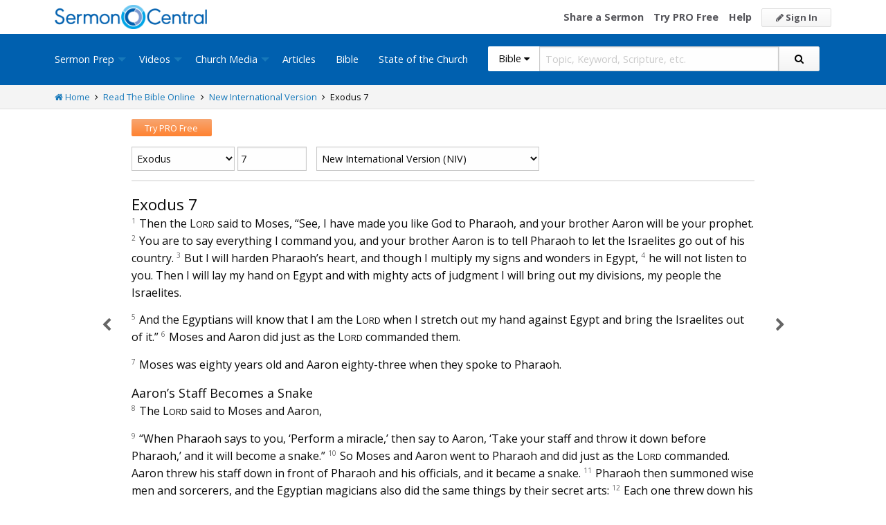

--- FILE ---
content_type: text/html; charset=utf-8
request_url: https://sermoncentral.com/bible/new-international-version-niv/exodus-chapter-7?passage=Exodus+7
body_size: 24537
content:


<!DOCTYPE html>
<html lang="en">
<head>
    <meta charset="utf-8" />

    <title>Exodus 7 niv - Read the New International Version Online - Free NIV Bible - SermonCentral.com</title>
        <meta name="description" content="Then the LORD said to Moses, &#x201C;See, I have made you like God to Pharaoh, and your brother Aaron will be your prophet. You are to say everythi ..." />



        <link name="canonical" rel="canonical" href="https://sermoncentral.com/bible/new-international-version-niv/exodus-chapter-7?passage=Exodus&#x2B;7" />

    <meta name="classification" content="Christian, sermon, sermons, ministry, Sermon Central, pastor, sermon illustration, minister, priest" />
    <meta name="viewport" content="width=device-width">

    <link rel="apple-touch-icon" sizes="180x180" href="/apple-touch-icon.png?v=A07WQv4aB6">
    <link rel="icon" type="image/png" sizes="32x32" href="/favicon-32x32.png?v=A07WQv4aB6">
    <link rel="icon" type="image/png" sizes="16x16" href="/favicon-16x16.png?v=A07WQv4aB6">
    <link rel="manifest" href="/manifest.json?v=A07WQv4aB6">
    <link rel="mask-icon" href="/safari-pinned-tab.svg?v=A07WQv4aB6" color="#00a5e7">
    <link rel="shortcut icon" href="/favicon.ico?v=A07WQv4aB6">
    <meta name="apple-mobile-web-app-title" content="SermonCentral">
    <meta name="application-name" content="SermonCentral">
    <meta name="msapplication-TileColor" content="#00a5e7">
    <meta name="theme-color" content="#00a5e7">

    <meta name="google-site-verification" content="38MosHIsaTP66HoXmeVSASY_Vja9rfXfRyUd21OvZbw" />

<!-- Google Tag Manager -->
<script>
(function(w,d,s,l,i){w[l]=w[l]||[];w[l].push({'gtm.start':
new Date().getTime(),event:'gtm.js'});var f=d.getElementsByTagName(s)[0],
j=d.createElement(s),dl=l!='dataLayer'?'&l='+l:'';j.async=true;j.src=
'https://www.googletagmanager.com/gtm.js?id='+i+dl;f.parentNode.insertBefore(j,f);
})(window,document,'script','dataLayer','GTM-MBT8HH');</script>
<!-- End Google Tag Manager -->


<!-- Global site tag (gtag.js) - Google Analytics -->
<script async src="https://www.googletagmanager.com/gtag/js?id=UA-293620-9"></script>
<script>

    window.dataLayer = window.dataLayer || [];
    function gtag() { dataLayer.push(arguments); }
    gtag('js', new Date());










    gtag('config', 'UA-293620-9', {
        'user_id': '',
        'custom_map': {
            'dimension5': 'admin',
            'dimension6': 'pro',
            'dimension7': 'contributor',
            'dimension8': 'signedin',
            'dimension11': 'propremium',
            'dimension12': 'activecontributor',
            'dimension14': 'proplus',
            'dimension15': 'probasic',
        }
    });

    gtag('event', 'foo', {
        'admin': false,
        'pro': false,
        'contributor': false,
        'signedin': false,
        'propremium': false,
        'activecontributor': false,
        'proplus': false,
        'probasic': false
    });

</script>
    <script type="application/ld+json">
        {
        "@context":"http://schema.org",
        "@type":"WebPage",
        "author":{"@id":"#identity"},
        "copyrightHolder":{"@id":"#identity"},
        "creator":{"@id":"#creator"},
        "description":"Discover free sermon help to preach biblical messages for your church. And now, get even better preaching tools with your free 14 day trial of SermonCentral PRO.",
        "headline":"Popular Sermon Ideas & Illustrations for Biblical Preaching.",
        "image":
        {
        "@type":"ImageObject",
        "url":"https://sermoncentral.com/images/logos/sermoncentral-logo-primary.png"
        },
        "inLanguage":"en-us",
        "mainEntityOfPage":"https://sermoncentral.com/",
        "name":"SermonCentral",
        "publisher":
        {
        "@id":"#creator"
        },
        "url":"https://sermoncentral.com/",
        "sameAs": [
        "https://www.facebook.com/SermonCentral/","https://twitter.com/SermonCentral","https://www.youtube.com/channel/UCOdJXPytgM-r0wAz_iEWzZQ"
        ]
        }
    </script>
    <script type="application/ld+json">
        {
        "@context": "http://schema.org",
        "@type": "WebSite",
        "name": "SermonCentral",
        "url": "https://sermoncentral.com",
        "potentialAction": {
        "@type": "SearchAction",
        "target": "https://sermoncentral.com/sermons/sermons-about-{search_term_string}",
        "query-input": "required name=search_term_string"
        }
        }
    </script>
    <script type="application/ld+json">
        {
        "@context":"http://schema.org",
        "@id":"#creator",
        "@type":"Organization",
        "email": "support@sermoncentral.com",
        "url": "https://sermoncentral.com",
        "logo": "https://sermoncentral.com/images/logos/sermoncentral-logo-primary.png",
        "sameAs": [
        "https://www.facebook.com/SermonCentral/","https://twitter.com/SermonCentral","https://www.youtube.com/channel/UCOdJXPytgM-r0wAz_iEWzZQ"
        ],
        "contactPoint": [{
        "@type": "ContactPoint",
        "telephone": "+1-866-899-4426",
        "contactType": "customer service"
        }]
        }
    </script>

    
    
    <meta property="og:title" content="Exodus 7 niv - Read the New International Version Online - Free NIV Bible" />
    <meta property="og:type" content="website" />
    <meta property="og:image" content="https://sermoncentral.com/images/logos/sermoncentral-logo-primary.png" />
    <meta property="og:url" content="https://sermoncentral.com/bible/new-international-version-niv/exodus-chapter-7?passage=Exodus&#x2B;7" />
    <meta property="og:site_name" content="Sermon Central" />
    <meta property="og:description" content="Then the LORD said to Moses, &#x201C;See, I have made you like God to Pharaoh, and your brother Aaron will be your prophet. You are to say everythi ..." />

    <meta name="twitter:card" content="summary" />
    <meta name="twitter:site" content="@SermonCentral" />
    <meta name="twitter:url" content="https://sermoncentral.com/bible/new-international-version-niv/exodus-chapter-7?passage=Exodus&#x2B;7" />
    <meta name="twitter:title" content="Exodus 7 niv - Read the New International Version Online - Free NIV Bible" />
    <meta name="twitter:description" content="Shared by Then the LORD said to Moses, &#x201C;See, I have made you like God to Pharaoh, and your brother Aaron will be your prophet. You are to say everythi ..." />



    <link href="https://fonts.googleapis.com/css?family=Open+Sans:400,300,300italic,400italic,600,600italic,700,700italic,800,800italic" rel="stylesheet" />
    <link href="https://fonts.googleapis.com/css2?family=Poppins:wght@700&display=swap" rel="stylesheet">

    
    
        <link href="//maxcdn.bootstrapcdn.com/font-awesome/4.4.0/css/font-awesome.min.css" rel="stylesheet" />
<meta name="x-stylesheet-fallback-test" content="" class="fa" /><script>!function(a,b,c,d){var e,f=document,g=f.getElementsByTagName("SCRIPT"),h=g[g.length-1].previousElementSibling,i=f.defaultView&&f.defaultView.getComputedStyle?f.defaultView.getComputedStyle(h):h.currentStyle;if(i&&i[a]!==b)for(e=0;e<c.length;e++)f.write('<link href="'+c[e]+'" '+d+"/>")}("display","inline-block",["/lib/fontawesome/css/font-awesome.min.css"], "rel=\u0022stylesheet\u0022 ");</script>
        <link href="/css/dist/site.min.css?v=LRuM8A_9ATghPqCyAePD8iJO-gr_3JJsAtY7_S5waWg" rel="stylesheet" />
    

    
    
    <style>
        .content {
            max-width: 900px;
            margin: 0 auto;
            position: relative;
        }

        .content h1 {
            color: #0a0a0a;
            font-weight: inherit;
        }

        .content h2 {
            color: #0a0a0a;
            font-size: 18px;
            margin-bottom: 0;
            margin-top: 1rem;
        }

        .content h3 {
            color: #0a0a0a;
            font-size: 18px;
        }

        .content h4 {
            color: #0a0a0a;
            font-size: 16px;
        }

        h2 small, h3 small {
            color: #0a0a0a;
        }
        
        .scripture-range {
            display: inline;
        }

        .previous-chapter {
            text-align: justify;
            position: absolute;
            color: #656565;
            font-size: 20px;
            font-weight: 300;
            left: 0;
            margin-left: -7%;
            width: 6%;
            top: 65px;
            bottom: 105px;
        }

        .next-chapter {
            text-align: left;
            position: absolute;
            color: #656565;
            font-size: 20px;
            font-weight: 300;
            left: 101%;
            width: 6%;
            top: 65px;
            bottom: 105px;
        }

        .previous-chapter i {
            position: sticky;
            top: 50%;
            margin-left: 0;
            padding: 100px 20px;
        }

        .next-chapter i {
            position: sticky;
            top: 50%;
            margin-left: 2%;
            margin-top: 3px;
            padding: 100px 20px;
        }

        .previous-chapter:hover,
        .next-chapter:hover {
            background-color: #F9F9F9;
        }

        .page-controls {
            float: right;
        }

        .page-controls a {
            color: #888888;
            font-size: 20px;
            display: inline-block;
            padding: 0 5px;
            line-height: 35px;
        }

        a.view-chapter {
            text-transform: uppercase;
            font-size: 12px;
            color: #888;
            margin-left: 10px;
        }

        .bible-content {
            font-size: 16px;
        }

        .bible-content .verse-number {
            font-size: 10px;
            vertical-align: top;
            color: #676767;
            width: 20px;
            margin-right: 5px;
        }

        .bible-content .footnote-reference {
            font-size: 10px;
            vertical-align: top;
            color: #656565;
            font-weight: bold;
        }

        .bible-content footnote {
            display: none;
        }

        .bible-content red-letter {
            color: red;
        }

        .bible-content poetry {
            display: block;
            padding: 0 0 0 3rem;
        }

        .bible-content .verse-title {
            display: block;
            color: #0a0a0a;
            font-size: 18px;
            margin-top: 1rem;
        }

        .bible-content .verse-text.contains-poetry {
        }

        .bible-content .verse-text.contains-poetry poetry {
            padding-top: .5rem;
            padding-bottom: .5rem;
        }

        .bible-content .verse-text.contains-poetry poetry .verse-number {
            margin-left: -40px;
            margin-right: 30px;
        }

        .footnote-container {
        }

        .footnote-container .footnote {
            margin: 0;
            font-size: 12px;
        }

        .footnote-container .footnote strong {
            width: 25px;
            display: inline-block;
        }

        .copyright {
            padding: 1rem;
            font-size: 12px;
        }

        @media (max-width:768px) {

            #bookSwitcher {
                width: 60%;
            }

            #chapterAndVerseSwitcher {
                width: 38%;
            }

            #translationSwitcher {
                width: 100%;
            }

            .previous-chapter {
                display: none;
            }

            .next-chapter {
                display: none;
            }
        }

        @media(min-width: 798px) AND (max-width: 1023px) {
            .content {
                width: 85%;
            }

            .previous-chapter i {
                position: absolute;
            }

            .next-chapter i {
                position: absolute;
            }
        }

    </style>



<!-- Begin Element: DFP Ads Script Reference -->
<script>
    window.googletag = window.googletag || {
        cmd: []
    };
</script>
<script async="" src="https://securepubads.g.doubleclick.net/tag/js/gpt.js" crossorigin="anonymous"></script>
<script src="https://cdn.jsdelivr.net/gh/OutreachInc/web-adstacks@v1.17/sermon-central/dist/gam-head-simple.min.js"></script>
<meta name="facebook-domain-verification" content="2k357vm8es8djncoq1pcn8smke8mo5">
<!-- Start VWO Async SmartCode -->
<link rel="preconnect" href="https://dev.visualwebsiteoptimizer.com">
<script type="text/javascript" id="vwoCode">
    window._vwo_code || (function() {
        var account_id = 927190,
            version = 2.1,
            settings_tolerance = 2000,
            hide_element = 'body',
            hide_element_style = 'opacity:0 !important;filter:alpha(opacity=0) !important;background:none !important;transition:none !important;',
            /* DO NOT EDIT BELOW THIS LINE */
            f = false,
            w = window,
            d = document,
            v = d.querySelector('#vwoCode'),
            cK = '_vwo_' + account_id + '_settings',
            cc = {};
        try {
            var c = JSON.parse(localStorage.getItem('_vwo_' + account_id + '_config'));
            cc = c && typeof c === 'object' ? c : {}
        } catch (e) {}
        var stT = cc.stT === 'session' ? w.sessionStorage : w.localStorage;
        code = {
            use_existing_jquery: function() {
                return typeof use_existing_jquery !== 'undefined' ? use_existing_jquery : undefined
            },
            library_tolerance: function() {
                return typeof library_tolerance !== 'undefined' ? library_tolerance : undefined
            },
            settings_tolerance: function() {
                return cc.sT || settings_tolerance
            },
            hide_element_style: function() {
                return '{' + (cc.hES || hide_element_style) + '}'
            },
            hide_element: function() {
                if (performance.getEntriesByName('first-contentful-paint')[0]) {
                    return ''
                }
                return typeof cc.hE === 'string' ? cc.hE : hide_element
            },
            getVersion: function() {
                return version
            },
            finish: function(e) {
                if (!f) {
                    f = true;
                    var t = d.getElementById('_vis_opt_path_hides');
                    if (t) t.parentNode.removeChild(t);
                    if (e)(new Image).src = 'https://dev.visualwebsiteoptimizer.com/ee.gif?a=' + account_id + e
                }
            },
            finished: function() {
                return f
            },
            addScript: function(e) {
                var t = d.createElement('script');
                t.type = 'text/javascript';
                if (e.src) {
                    t.src = e.src
                } else {
                    t.text = e.text
                }
                d.getElementsByTagName('head')[0].appendChild(t)
            },
            load: function(e, t) {
                var i = this.getSettings(),
                    n = d.createElement('script'),
                    r = this;
                t = t || {};
                if (i) {
                    n.textContent = i;
                    d.getElementsByTagName('head')[0].appendChild(n);
                    if (!w.VWO || VWO.caE) {
                        stT.removeItem(cK);
                        r.load(e)
                    }
                } else {
                    var o = new XMLHttpRequest;
                    o.open('GET', e, true);
                    o.withCredentials = !t.dSC;
                    o.responseType = t.responseType || 'text';
                    o.onload = function() {
                        if (t.onloadCb) {
                            return t.onloadCb(o, e)
                        }
                        if (o.status === 200 || o.status === 304) {
                            _vwo_code.addScript({
                                text: o.responseText
                            })
                        } else {
                            _vwo_code.finish('&e=loading_failure:' + e)
                        }
                    };
                    o.onerror = function() {
                        if (t.onerrorCb) {
                            return t.onerrorCb(e)
                        }
                        _vwo_code.finish('&e=loading_failure:' + e)
                    };
                    o.send()
                }
            },
            getSettings: function() {
                try {
                    var e = stT.getItem(cK);
                    if (!e) {
                        return
                    }
                    e = JSON.parse(e);
                    if (Date.now() > e.e) {
                        stT.removeItem(cK);
                        return
                    }
                    return e.s
                } catch (e) {
                    return
                }
            },
            init: function() {
                if (d.URL.indexOf('__vwo_disable__') > -1) return;
                var e = this.settings_tolerance();
                w._vwo_settings_timer = setTimeout(function() {
                    _vwo_code.finish();
                    stT.removeItem(cK)
                }, e);
                var t;
                if (this.hide_element() !== 'body') {
                    t = d.createElement('style');
                    var i = this.hide_element(),
                        n = i ? i + this.hide_element_style() : '',
                        r = d.getElementsByTagName('head')[0];
                    t.setAttribute('id', '_vis_opt_path_hides');
                    v && t.setAttribute('nonce', v.nonce);
                    t.setAttribute('type', 'text/css');
                    if (t.styleSheet) t.styleSheet.cssText = n;
                    else t.appendChild(d.createTextNode(n));
                    r.appendChild(t)
                } else {
                    t = d.getElementsByTagName('head')[0];
                    var n = d.createElement('div');
                    n.style.cssText = 'z-index: 2147483647 !important;position: fixed !important;left: 0 !important;top: 0 !important;width: 100% !important;height: 100% !important;background: white !important;';
                    n.setAttribute('id', '_vis_opt_path_hides');
                    n.classList.add('_vis_hide_layer');
                    t.parentNode.insertBefore(n, t.nextSibling)
                }
                var o = 'https://dev.visualwebsiteoptimizer.com/j.php?a=' + account_id + '&u=' + encodeURIComponent(d.URL) + '&vn=' + version;
                if (w.location.search.indexOf('_vwo_xhr') !== -1) {
                    this.addScript({
                        src: o
                    })
                } else {
                    this.load(o + '&x=true')
                }
            }
        };
        w._vwo_code = code;
        code.init();
    })();
</script>
<!-- End VWO Async SmartCode -->

    <script>
        window.VWO = window.VWO || [];
        VWO.event = VWO.event || function() {
            VWO.push(["event"].concat([].slice.call(arguments)))
        };
        VWO.event("activateVwoTest", {
            "vwoActivate": true
        });
    </script>


<!-- End Element: DFP Ads Script Reference -->    
    
        <script src="//cdnjs.cloudflare.com/ajax/libs/jquery/3.7.1/jquery.min.js">
        </script>
<script>(window.jQuery||document.write("\u003Cscript src=\u0022/lib/jquery/jquery.min.js?v=_JqT3SQfawRcv_BIHPThkBvs0OEvtFFmqPF_lYI_Cxo\u0022\u003E\u003C/script\u003E"));</script>
    
</head>
<body>

<!-- Google Tag Manager (noscript) -->
<noscript>
    <iframe src="https://www.googletagmanager.com/ns.html?id=GTM-MBT8HH"
            height="0" width="0" style="display:none;visibility:hidden"></iframe>
</noscript>
<!-- End Google Tag Manager (noscript) -->
    






<header class="header">

    <!-- Begin Element: sitewide-message -->


<!-- End Element: sitewide-message -->

    <div class="header--middle">
        <div class="row">
            <div class="column small-12">
                <a class="brand float-left" href="/" title="SermonCentral.com">
                    <img class="hide-for-small-only" src="/images/logos/sermoncentral-logo-primary.png?v=yaZQI0321-dUZSMnGcv1uPndX2BfNW1i2iAKCYoOTAM" alt="SermonCentral Logo" height="35px" width="220px" />
                    <span class="show-for-small-only">
                        <img src="/images/logos/sermon_central_logo_120x120.png?v=2jdf20260AxI1dJpAXyZ4uesC6SznZ0GFP-DBNOXE-k" alt="SermonCentral Logo" height="35px" width="35px" /> Sermon Central
                    </span>
                </a>
                <nav class="float-right">
                        <ul>
                            <li class="hide-for-small-only hide-for-medium-only"><a href="https://web.sermoncentral.com/sc-become-contributor/">Share a Sermon</a></li>
                            
                                <li class="hide-for-small-only"><a href="https://web.sermoncentral.com/subscribe/">Try PRO Free</a></li>
                            
                            
                            <li class="hide-for-small-only hide-for-medium-only"><a href="/content/learning-library">Help</a></li>
                            <li><a class="button js-loginLink" href="/account/login"><i class="fa fa-pencil"></i> Sign In</a></li>
                        </ul>
                </nav>
            </div>
        </div>
    </div>

    <div class="header--bottom">
        <div class="row">
            <div class="column small-12">
                <div class="title-bar" data-responsive-toggle="main-menu" data-hide-for="large">
                    <button class="menu-icon" type="button" data-toggle="main-menu"></button>
                    <div class="title-bar-title">
                        
<form action="/bible/search" method="get" class="search-form">
    <div class="input-group">
        <input type="hidden" name="CheckedTranslation" />
        <input type="hidden" name="checkedMultimediaTypeIds" value="" />
        <span class="input-group-label">Bible <span class="fa fa-caret-down"></span></span>
        <select class="input-group-dropdown">
            <option  value="/allsermonprep/search" data-name="All Sermon Prep">All Sermon Prep</option>
            <option  value="/sermons/search" data-name="Sermons">&nbsp;&nbsp;&nbsp;&nbsp;&nbsp;Sermons&nbsp;&nbsp;&nbsp;</option>
            <option  value="/sermonseries/search" data-name="Sermon Series">&nbsp;&nbsp;&nbsp;&nbsp;&nbsp;Sermon Series&nbsp;&nbsp;&nbsp;</option>
            <option  value="/preachingarticles/search" data-name="Preaching Articles">&nbsp;&nbsp;&nbsp;&nbsp;&nbsp;Preaching Articles&nbsp;&nbsp;&nbsp;</option>
            <option  value="/sermon-illustrations/search" data-name="Sermon Illustrations">&nbsp;&nbsp;&nbsp;&nbsp;&nbsp;Sermon Illustrations&nbsp;&nbsp;&nbsp;</option>
            <option  value="/sermon-collections/search" data-name="Sermon Collections">&nbsp;&nbsp;&nbsp;&nbsp;&nbsp;Sermon Collections&nbsp;&nbsp;&nbsp;</option>

            <option  data-mediatype-id="40" value="/media/search?checkedMultimediaTypeIds=40&mediaMedum=video" data-name="Videos">Videos</option>
            <option  data-mediatype-id="21" value="/media/search?checkedMultimediaTypeIds=21" data-name="Video Illustrations">&nbsp;&nbsp;&nbsp;&nbsp;&nbsp;Video Illustrations&nbsp;&nbsp;&nbsp;</option>
            <option  data-mediatype-id="20" value="/media/search?checkedMultimediaTypeIds=20" data-name="Countdown Videos">&nbsp;&nbsp;&nbsp;&nbsp;&nbsp;Countdown Videos&nbsp;&nbsp;&nbsp;</option>
            <option  data-mediatype-id="22" value="/media/search?checkedMultimediaTypeIds=22" data-name="Motion Backgrounds">&nbsp;&nbsp;&nbsp;&nbsp;&nbsp;Motion Backgrounds&nbsp;&nbsp;&nbsp;</option>
            <option  data-mediatype-id="37" value="/media/search?checkedMultimediaTypeIds=37" data-name="Comedy">&nbsp;&nbsp;&nbsp;&nbsp;&nbsp;Comedy&nbsp;&nbsp;&nbsp;</option>
            <option  data-mediatype-id="38" value="/media/search?checkedMultimediaTypeIds=38" data-name="Inspirational">&nbsp;&nbsp;&nbsp;&nbsp;&nbsp;Inspirational&nbsp;&nbsp;&nbsp;</option>
            <option  data-mediatype-id="39" value="/media/search?checkedMultimediaTypeIds=39" data-name="Small Group Study">&nbsp;&nbsp;&nbsp;&nbsp;&nbsp;Small Group Study&nbsp;&nbsp;&nbsp;</option>

            <option  data-mediatype-id="48" value="/media/search?checkedMultimediaTypeIds=48&mediaMedum=video" data-name="Media">Media</option>
            <option  value="/church-media-sets/search" data-name="Church Media Sets">&nbsp;&nbsp;&nbsp;&nbsp;&nbsp;Church Media Sets&nbsp;&nbsp;&nbsp;</option>
            <option  data-mediatype-id="24" value="/media/search?checkedMultimediaTypeIds=24" data-name="Preaching Slides">&nbsp;&nbsp;&nbsp;&nbsp;&nbsp;Preaching Slides&nbsp;&nbsp;&nbsp;</option>
            <option  data-mediatype-id="41" value="/media/search?checkedMultimediaTypeIds=41" data-name="Worship Lyric Slides">&nbsp;&nbsp;&nbsp;&nbsp;&nbsp;Worship Lyric Slides&nbsp;&nbsp;&nbsp;</option>
            <option  data-mediatype-id="17" value="/media/search?checkedMultimediaTypeIds=17" data-name="Still Backgrounds">&nbsp;&nbsp;&nbsp;&nbsp;&nbsp;Still Backgrounds&nbsp;&nbsp;&nbsp;</option>
            <option  data-mediatype-id="36" value="/media/search?checkedMultimediaTypeIds=36" data-name="Social Graphics">&nbsp;&nbsp;&nbsp;&nbsp;&nbsp;Social Graphics&nbsp;&nbsp;&nbsp;</option>
            
            <option  value="/contributors/search" data-name="Contributors">Contributors</option>
            <option selected value="/bible/search" data-name="Bible">Bible</option>
        </select>
        <input class="rosSearch input-group-field" type="search" name="keyword" placeholder="Topic, Keyword, Scripture, etc." />
        <div class="input-group-button">
            <button type="submit" class="button button-primary"><span class="fa fa-search"></span></button>
        </div>
    </div>
</form>
                    </div>
                </div>

                <div class="top-bar" id="main-menu">
                    <div class="top-bar-flex">
                        <div class="top-bar-left">
                            <nav>
                                <ul class="vertical large-horizontal dropdown menu" data-dropdown-menu data-responsive-menu="drilldown large-dropdown">
                                    <li id="state-of-the-church-mobile" style="display: none"><a href="/stateofthechurch">State of the Church</a></li>
                                    <li class="is-dropdown-submenu-parent opens-right">
                                        <a href=/sermons-illustrations-this-weeks-top-online-sermons-preaching-topics title="Sermons, Free Pastor-Contributed Sermons, Top Online Sermon Preaching Topics">Sermon Prep</a>
                                        <ul class="menu submenu is-dropdown-submenu first-sub vertical">
                                            <li><a href=/sermons-illustrations-this-weeks-top-online-sermons-preaching-topics title="Sermons, Free Pastor-Contributed Sermons, Top Online Sermon Preaching Topics">Sermons</a></li>
                                            <li><a href=/sermon-series title="Sermon Series Ideas, Outlines and Transcripts">Sermon Series</a></li>
                                            <li><a href=/sermon-preaching-calendars title="Sermon Calendars">Sermon Calendars</a></li>
                                            <li><a href=/preachingarticles title="Pastors Preaching Articles">Preaching Articles</a></li>
                                            <li><a href=/sermon-illustrations title="Sermon Illustrations for Sermons, Free Stories for Preaching">Sermon Illustrations</a></li>
                                            <li><a href=/sermon-collections title="Sermon Collections - Sermons, Sermon Illustrations, Videos, Preaching Slides, Backgrounds">Sermon Collections</a></li>
                                            <li><a href=/sermon-series-kits title="Sermon Series Kits">Sermon Series Kits</a></li>
                                            <li><a href=/premium-sermon-kits title="Premium Sermon Kits">Premium Sermon Kits</a></li>
                                            <li><a href=/contributors title="Browse sermon contributors by name, denomination, position and location">Contributors</a></li>
                                            <li><a href=/liturgical-calendar title="Browse sermons, sermon series, sermon illustrations, sermon collections and media using the Lectionary or Liturgical Calendars">Lectionary Calendar</a></li>
                                            <li><a href=/sermon-topics title="Browse an extensive list of sermon topics, sermon ideas, and sermon outlines">Sermon Topics</a></li>
                                            <li><a href=/sermon-outlines title="Free Sermon Outlines &amp; Illustrations, Church Pastors, Free Bible Study Resources, Online Sermon Search">Sermon Outlines</a></li>
                                            <li><a href=https://maker.sermoncentral.com title="Sermon Maker">Sermon Maker</a></li>
                                        </ul>
                                    </li>
                                    <li class="is-dropdown-submenu-parent opens-right">
                                        <a href=/church-media-preaching-sermons/all-church-videos title="Christian Church Media - Mini-movies, video illustrations, motion backgrounds, comedies, inspirationals, small group studies">Videos</a>
                                        <ul class="menu submenu is-dropdown-submenu first-sub vertical">
                                            <li><a href=/church-media-preaching-sermons/sermon-video-illustrations title="Church Videos, Video Illustrations, Mini-movies and films for Christian Sermons">Video Illustrations</a></li>
                                            <li><a href=/church-media-preaching-sermons/countdown-welcome-videos title="Countdown Videos for Church Services">Countdown Videos</a></li>
                                            <li><a href=/church-media-preaching-sermons/motion-background-video-loops title="Motion Background Videos, Seamless Loops">Motion Backgrounds</a></li>
                                            <li><a href=/church-media-preaching-sermons/comedy-videos title="Church Comedy Videos, Comedy Streaming Videos">Comedy</a></li>
                                            <li><a href=/church-media-preaching-sermons/inspirational-videos title="Church Inspiration Videos, Inspiration Streaming Videos">Inspirational</a></li>
                                            <li><a href=/church-media-preaching-sermons/small-group-study-videos title="Church Small Group Study Videos, Small Group Study Streaming Videos">Small Group Studies</a></li>
                                        </ul>
                                    </li>
                                    <li class="is-dropdown-submenu-parent opens-right">
                                        <a href=/church-media-preaching-sermons/all-church-media title="Christian Church Media - Mini-movies, Video Illustrations, Preaching Slides, Service Starters, Motion Backgrounds, Still Backgrounds">Church Media</a>
                                        <ul class="menu submenu is-dropdown-submenu first-sub vertical">
                                            <li><a href=/church-media-sets title="Church Media Sets">Church Media Sets</a></li>
                                            <li><a href=/church-media-preaching-sermons/preaching-slide-backgrounds title="Church Preaching Slides">Preaching Slides</a></li>
                                            <li><a href=/church-media-preaching-sermons/worship-lyric-slides-for-church-use title="Church Worship Lyric Slides">Worship Lyric Slides</a></li>
                                            <li><a href=/church-media-preaching-sermons/social-graphic-for-church-use title="Social graphics for Church social media">Social Graphics</a></li>
                                            <li><a href=/church-media-preaching-sermons/church-still-backgrounds title="Still backgrounds for Church use">Still Backgrounds</a></li>
                                        </ul>
                                    </li>
                                    <li><a href=/preachingarticles title="Pastors Preaching Articles">Articles</a></li>
                                    <li><a href=/bible title="Bible">Bible</a></li>
                                    <li id="state-of-the-church-desktop"><a href="/stateofthechurch">State of the Church</a></li>
                                </ul>
                            </nav>
                        </div>

                        <div class="top-bar-right">
                            
<form action="/bible/search" method="get" class="search-form">
    <div class="input-group">
        <input type="hidden" name="CheckedTranslation" />
        <input type="hidden" name="checkedMultimediaTypeIds" value="" />
        <span class="input-group-label">Bible <span class="fa fa-caret-down"></span></span>
        <select class="input-group-dropdown">
            <option  value="/allsermonprep/search" data-name="All Sermon Prep">All Sermon Prep</option>
            <option  value="/sermons/search" data-name="Sermons">&nbsp;&nbsp;&nbsp;&nbsp;&nbsp;Sermons&nbsp;&nbsp;&nbsp;</option>
            <option  value="/sermonseries/search" data-name="Sermon Series">&nbsp;&nbsp;&nbsp;&nbsp;&nbsp;Sermon Series&nbsp;&nbsp;&nbsp;</option>
            <option  value="/preachingarticles/search" data-name="Preaching Articles">&nbsp;&nbsp;&nbsp;&nbsp;&nbsp;Preaching Articles&nbsp;&nbsp;&nbsp;</option>
            <option  value="/sermon-illustrations/search" data-name="Sermon Illustrations">&nbsp;&nbsp;&nbsp;&nbsp;&nbsp;Sermon Illustrations&nbsp;&nbsp;&nbsp;</option>
            <option  value="/sermon-collections/search" data-name="Sermon Collections">&nbsp;&nbsp;&nbsp;&nbsp;&nbsp;Sermon Collections&nbsp;&nbsp;&nbsp;</option>

            <option  data-mediatype-id="40" value="/media/search?checkedMultimediaTypeIds=40&mediaMedum=video" data-name="Videos">Videos</option>
            <option  data-mediatype-id="21" value="/media/search?checkedMultimediaTypeIds=21" data-name="Video Illustrations">&nbsp;&nbsp;&nbsp;&nbsp;&nbsp;Video Illustrations&nbsp;&nbsp;&nbsp;</option>
            <option  data-mediatype-id="20" value="/media/search?checkedMultimediaTypeIds=20" data-name="Countdown Videos">&nbsp;&nbsp;&nbsp;&nbsp;&nbsp;Countdown Videos&nbsp;&nbsp;&nbsp;</option>
            <option  data-mediatype-id="22" value="/media/search?checkedMultimediaTypeIds=22" data-name="Motion Backgrounds">&nbsp;&nbsp;&nbsp;&nbsp;&nbsp;Motion Backgrounds&nbsp;&nbsp;&nbsp;</option>
            <option  data-mediatype-id="37" value="/media/search?checkedMultimediaTypeIds=37" data-name="Comedy">&nbsp;&nbsp;&nbsp;&nbsp;&nbsp;Comedy&nbsp;&nbsp;&nbsp;</option>
            <option  data-mediatype-id="38" value="/media/search?checkedMultimediaTypeIds=38" data-name="Inspirational">&nbsp;&nbsp;&nbsp;&nbsp;&nbsp;Inspirational&nbsp;&nbsp;&nbsp;</option>
            <option  data-mediatype-id="39" value="/media/search?checkedMultimediaTypeIds=39" data-name="Small Group Study">&nbsp;&nbsp;&nbsp;&nbsp;&nbsp;Small Group Study&nbsp;&nbsp;&nbsp;</option>

            <option  data-mediatype-id="48" value="/media/search?checkedMultimediaTypeIds=48&mediaMedum=video" data-name="Media">Media</option>
            <option  value="/church-media-sets/search" data-name="Church Media Sets">&nbsp;&nbsp;&nbsp;&nbsp;&nbsp;Church Media Sets&nbsp;&nbsp;&nbsp;</option>
            <option  data-mediatype-id="24" value="/media/search?checkedMultimediaTypeIds=24" data-name="Preaching Slides">&nbsp;&nbsp;&nbsp;&nbsp;&nbsp;Preaching Slides&nbsp;&nbsp;&nbsp;</option>
            <option  data-mediatype-id="41" value="/media/search?checkedMultimediaTypeIds=41" data-name="Worship Lyric Slides">&nbsp;&nbsp;&nbsp;&nbsp;&nbsp;Worship Lyric Slides&nbsp;&nbsp;&nbsp;</option>
            <option  data-mediatype-id="17" value="/media/search?checkedMultimediaTypeIds=17" data-name="Still Backgrounds">&nbsp;&nbsp;&nbsp;&nbsp;&nbsp;Still Backgrounds&nbsp;&nbsp;&nbsp;</option>
            <option  data-mediatype-id="36" value="/media/search?checkedMultimediaTypeIds=36" data-name="Social Graphics">&nbsp;&nbsp;&nbsp;&nbsp;&nbsp;Social Graphics&nbsp;&nbsp;&nbsp;</option>
            
            <option  value="/contributors/search" data-name="Contributors">Contributors</option>
            <option selected value="/bible/search" data-name="Bible">Bible</option>
        </select>
        <input class="rosSearch input-group-field" type="search" name="keyword" placeholder="Topic, Keyword, Scripture, etc." />
        <div class="input-group-button">
            <button type="submit" class="button button-primary"><span class="fa fa-search"></span></button>
        </div>
    </div>
</form>
                        </div>
                    </div>
                </div>
            </div>
        </div>
    </div>
</header>

<div class="container body-content" id="main">
    





<div class="main">

    <div class="breadcrumbs">
        <div class="row">
            <div class="column small-12">
                <ul>
                    <li><a href="/" title="SermonCentral.com Home"><i class="fa fa-home"></i> Home</a></li>
                    <li><i class="fa fa-angle-right"></i></li>
                    <li><a href=/bible>Read The Bible Online</a></li>
                    <li><i class="fa fa-angle-right"></i></li>
                    <li><a href=/bible/new-international-version-niv>New International Version</a></li>
                    <li><i class="fa fa-angle-right"></i></li>
                    <li>Exodus 7</li>
                </ul>
            </div>
        </div>
    </div>

    <div class="row">
        <div class="column small-12">
            <div class="content">

                <div class="details-header-content-actions">
                    <div class="detail-header-actions">
                            
                                <a class="button secondary" href="https://web.sermoncentral.com/subscribe/">Try PRO Free</a>
                            
                            
                    </div>
                </div>

                    <a class="previous-chapter" title="Exodus 6" href="/bible/new-international-version-niv/exodus-chapter-6?passage=Exodus&#x2B;6"><i class="fa fa-chevron-left"></i></a>


                    <a class="next-chapter" title="Exodus 8" href="/bible/new-international-version-niv/exodus-chapter-8?passage=Exodus&#x2B;8"><i class="fa fa-chevron-right"></i></a>

                <select id="bookSwitcher" class="form-control" style="width: auto;">
                    <optgroup label="Old Testament">
                            <option value="1"  data-url=/bible/new-international-version-niv/genesis-chapter-1?passage=Genesis&#x2B;1>Genesis</option>
                            <option value="2" selected data-url=/bible/new-international-version-niv/exodus-chapter-1?passage=Exodus&#x2B;1>Exodus</option>
                            <option value="3"  data-url=/bible/new-international-version-niv/leviticus-chapter-1?passage=Leviticus&#x2B;1>Leviticus</option>
                            <option value="4"  data-url=/bible/new-international-version-niv/numbers-chapter-1?passage=Numbers&#x2B;1>Numbers</option>
                            <option value="5"  data-url=/bible/new-international-version-niv/deuteronomy-chapter-1?passage=Deuteronomy&#x2B;1>Deuteronomy</option>
                            <option value="6"  data-url=/bible/new-international-version-niv/joshua-chapter-1?passage=Joshua&#x2B;1>Joshua</option>
                            <option value="7"  data-url=/bible/new-international-version-niv/judges-chapter-1?passage=Judges&#x2B;1>Judges</option>
                            <option value="8"  data-url=/bible/new-international-version-niv/ruth-chapter-1?passage=Ruth&#x2B;1>Ruth</option>
                            <option value="9"  data-url=/bible/new-international-version-niv/1-samuel-chapter-1?passage=1&#x2B;Samuel&#x2B;1>1 Samuel</option>
                            <option value="10"  data-url=/bible/new-international-version-niv/2-samuel-chapter-1?passage=2&#x2B;Samuel&#x2B;1>2 Samuel</option>
                            <option value="11"  data-url=/bible/new-international-version-niv/1-kings-chapter-1?passage=1&#x2B;Kings&#x2B;1>1 Kings</option>
                            <option value="12"  data-url=/bible/new-international-version-niv/2-kings-chapter-1?passage=2&#x2B;Kings&#x2B;1>2 Kings</option>
                            <option value="13"  data-url=/bible/new-international-version-niv/1-chronicles-chapter-1?passage=1&#x2B;Chronicles&#x2B;1>1 Chronicles</option>
                            <option value="14"  data-url=/bible/new-international-version-niv/2-chronicles-chapter-1?passage=2&#x2B;Chronicles&#x2B;1>2 Chronicles</option>
                            <option value="15"  data-url=/bible/new-international-version-niv/ezra-chapter-1?passage=Ezra&#x2B;1>Ezra</option>
                            <option value="16"  data-url=/bible/new-international-version-niv/nehemiah-chapter-1?passage=Nehemiah&#x2B;1>Nehemiah</option>
                            <option value="17"  data-url=/bible/new-international-version-niv/esther-chapter-1?passage=Esther&#x2B;1>Esther</option>
                            <option value="18"  data-url=/bible/new-international-version-niv/job-chapter-1?passage=Job&#x2B;1>Job</option>
                            <option value="19"  data-url=/bible/new-international-version-niv/psalm-chapter-1?passage=Psalm&#x2B;1>Psalms</option>
                            <option value="20"  data-url=/bible/new-international-version-niv/proverbs-chapter-1?passage=Proverbs&#x2B;1>Proverbs</option>
                            <option value="21"  data-url=/bible/new-international-version-niv/ecclesiastes-chapter-1?passage=Ecclesiastes&#x2B;1>Ecclesiastes</option>
                            <option value="22"  data-url=/bible/new-international-version-niv/song-of-songs-chapter-1?passage=Song&#x2B;of&#x2B;Songs&#x2B;1>Song of Songs</option>
                            <option value="23"  data-url=/bible/new-international-version-niv/isaiah-chapter-1?passage=Isaiah&#x2B;1>Isaiah</option>
                            <option value="24"  data-url=/bible/new-international-version-niv/jeremiah-chapter-1?passage=Jeremiah&#x2B;1>Jeremiah</option>
                            <option value="25"  data-url=/bible/new-international-version-niv/lamentations-chapter-1?passage=Lamentations&#x2B;1>Lamentations</option>
                            <option value="26"  data-url=/bible/new-international-version-niv/ezekiel-chapter-1?passage=Ezekiel&#x2B;1>Ezekiel</option>
                            <option value="27"  data-url=/bible/new-international-version-niv/daniel-chapter-1?passage=Daniel&#x2B;1>Daniel</option>
                            <option value="28"  data-url=/bible/new-international-version-niv/hosea-chapter-1?passage=Hosea&#x2B;1>Hosea</option>
                            <option value="29"  data-url=/bible/new-international-version-niv/joel-chapter-1?passage=Joel&#x2B;1>Joel</option>
                            <option value="30"  data-url=/bible/new-international-version-niv/amos-chapter-1?passage=Amos&#x2B;1>Amos</option>
                            <option value="31"  data-url=/bible/new-international-version-niv/obadiah-chapter-1?passage=Obadiah&#x2B;1>Obadiah</option>
                            <option value="32"  data-url=/bible/new-international-version-niv/jonah-chapter-1?passage=Jonah&#x2B;1>Jonah</option>
                            <option value="33"  data-url=/bible/new-international-version-niv/micah-chapter-1?passage=Micah&#x2B;1>Micah</option>
                            <option value="34"  data-url=/bible/new-international-version-niv/nahum-chapter-1?passage=Nahum&#x2B;1>Nahum</option>
                            <option value="35"  data-url=/bible/new-international-version-niv/habakkuk-chapter-1?passage=Habakkuk&#x2B;1>Habakkuk</option>
                            <option value="36"  data-url=/bible/new-international-version-niv/zephaniah-chapter-1?passage=Zephaniah&#x2B;1>Zephaniah</option>
                            <option value="37"  data-url=/bible/new-international-version-niv/haggai-chapter-1?passage=Haggai&#x2B;1>Haggai</option>
                            <option value="38"  data-url=/bible/new-international-version-niv/zechariah-chapter-1?passage=Zechariah&#x2B;1>Zechariah</option>
                            <option value="39"  data-url=/bible/new-international-version-niv/malachi-chapter-1?passage=Malachi&#x2B;1>Malachi</option>
                    </optgroup>
                    <optgroup label="New Testament">
                            <option value="40"  data-url=/bible/new-international-version-niv/matthew-chapter-1?passage=Matthew&#x2B;1>Matthew</option>
                            <option value="41"  data-url=/bible/new-international-version-niv/mark-chapter-1?passage=Mark&#x2B;1>Mark</option>
                            <option value="42"  data-url=/bible/new-international-version-niv/luke-chapter-1?passage=Luke&#x2B;1>Luke</option>
                            <option value="43"  data-url=/bible/new-international-version-niv/john-chapter-1?passage=John&#x2B;1>John</option>
                            <option value="44"  data-url=/bible/new-international-version-niv/acts-chapter-1?passage=Acts&#x2B;1>Acts</option>
                            <option value="45"  data-url=/bible/new-international-version-niv/romans-chapter-1?passage=Romans&#x2B;1>Romans</option>
                            <option value="46"  data-url=/bible/new-international-version-niv/1-corinthians-chapter-1?passage=1&#x2B;Corinthians&#x2B;1>1 Corinthians</option>
                            <option value="47"  data-url=/bible/new-international-version-niv/2-corinthians-chapter-1?passage=2&#x2B;Corinthians&#x2B;1>2 Corinthians</option>
                            <option value="48"  data-url=/bible/new-international-version-niv/galatians-chapter-1?passage=Galatians&#x2B;1>Galatians</option>
                            <option value="49"  data-url=/bible/new-international-version-niv/ephesians-chapter-1?passage=Ephesians&#x2B;1>Ephesians</option>
                            <option value="50"  data-url=/bible/new-international-version-niv/philippians-chapter-1?passage=Philippians&#x2B;1>Philippians</option>
                            <option value="51"  data-url=/bible/new-international-version-niv/colossians-chapter-1?passage=Colossians&#x2B;1>Colossians</option>
                            <option value="52"  data-url=/bible/new-international-version-niv/1-thessalonians-chapter-1?passage=1&#x2B;Thessalonians&#x2B;1>1 Thessalonians</option>
                            <option value="53"  data-url=/bible/new-international-version-niv/2-thessalonians-chapter-1?passage=2&#x2B;Thessalonians&#x2B;1>2 Thessalonians</option>
                            <option value="54"  data-url=/bible/new-international-version-niv/1-timothy-chapter-1?passage=1&#x2B;Timothy&#x2B;1>1 Timothy</option>
                            <option value="55"  data-url=/bible/new-international-version-niv/2-timothy-chapter-1?passage=2&#x2B;Timothy&#x2B;1>2 Timothy</option>
                            <option value="56"  data-url=/bible/new-international-version-niv/titus-chapter-1?passage=Titus&#x2B;1>Titus</option>
                            <option value="57"  data-url=/bible/new-international-version-niv/philemon-chapter-1?passage=Philemon&#x2B;1>Philemon</option>
                            <option value="58"  data-url=/bible/new-international-version-niv/hebrews-chapter-1?passage=Hebrews&#x2B;1>Hebrews</option>
                            <option value="59"  data-url=/bible/new-international-version-niv/james-chapter-1?passage=James&#x2B;1>James</option>
                            <option value="60"  data-url=/bible/new-international-version-niv/1-peter-chapter-1?passage=1&#x2B;Peter&#x2B;1>1 Peter</option>
                            <option value="61"  data-url=/bible/new-international-version-niv/2-peter-chapter-1?passage=2&#x2B;Peter&#x2B;1>2 Peter</option>
                            <option value="62"  data-url=/bible/new-international-version-niv/1-john-chapter-1?passage=1&#x2B;John&#x2B;1>1 John</option>
                            <option value="63"  data-url=/bible/new-international-version-niv/2-john-chapter-1?passage=2&#x2B;John&#x2B;1>2 John</option>
                            <option value="64"  data-url=/bible/new-international-version-niv/3-john-chapter-1?passage=3&#x2B;John&#x2B;1>3 John</option>
                            <option value="65"  data-url=/bible/new-international-version-niv/jude-chapter-1?passage=Jude&#x2B;1>Jude</option>
                            <option value="66"  data-url=/bible/new-international-version-niv/revelation-chapter-1?passage=Revelation&#x2B;1>Revelation</option>
                    </optgroup>
                </select>

                <input id="chapterAndVerseSwitcher" class="form-control" style="width: 100px; display: inline-block; margin-right: 10px;" type="text" value="7" />

                <select id="translationSwitcher" class="form-control" style="width: auto;">
                        <optgroup label="English Translations">
                                <option value="AMP"  data-url=/bible/amplified-bible-amp/exodus-chapter-7?passage=Exodus&#x2B;7>Amplified&#xA9; Bible (AMP)</option>
                                <option value="ASV"  data-url=/bible/american-standard-version-asv/exodus-chapter-7?passage=Exodus&#x2B;7>American Standard Version (ASV)</option>
                                <option value="DBY"  data-url=/bible/darby-translation-dby/exodus-chapter-7?passage=Exodus&#x2B;7>Darby Translation (DBY)</option>
                                <option value="ERV"  data-url=/bible/english-revised-version-erv/exodus-chapter-7?passage=Exodus&#x2B;7>English Revised Version (ERV)</option>
                                <option value="ESV"  data-url=/bible/english-standard-version-esv/exodus-chapter-7?passage=Exodus&#x2B;7>English Standard Version (ESV)</option>
                                <option value="KJV"  data-url=/bible/king-james-version-kjv/exodus-chapter-7?passage=Exodus&#x2B;7>King James Version (KJV)</option>
                                <option value="MSG"  data-url=/bible/the-message-msg/exodus-chapter-7?passage=Exodus&#x2B;7>The Message (MSG)</option>
                                <option value="NASB"  data-url=/bible/new-american-standard-bible-nasb/exodus-chapter-7?passage=Exodus&#x2B;7>New American Standard Bible (NASB)</option>
                                <option value="NIRV"  data-url=/bible/new-international-reader-s-version-nirv/exodus-chapter-7?passage=Exodus&#x2B;7>New International Reader&#x27;s Version (NIRV)</option>
                                <option value="NIV" selected data-url=/bible/new-international-version-niv/exodus-chapter-7?passage=Exodus&#x2B;7>New International Version (NIV)</option>
                                <option value="NLT"  data-url=/bible/new-living-translation-nlt/exodus-chapter-7?passage=Exodus&#x2B;7>New Living Translation (NLT)</option>
                                <option value="OJB"  data-url=/bible/orthodox-jewish-bible-ojb/exodus-chapter-7?passage=Exodus&#x2B;7>Orthodox Jewish Bible (OJB)</option>
                                <option value="WEB"  data-url=/bible/world-english-bible-web/exodus-chapter-7?passage=Exodus&#x2B;7>World English Bible (WEB)</option>
                                <option value="YLT"  data-url=/bible/young-s-literal-translation-ylt/exodus-chapter-7?passage=Exodus&#x2B;7>Young&#x27;s Literal Translation (YLT)</option>
                        </optgroup>
                        <optgroup label="Traducciones al Espa&#xF1;ol">
                                <option value="LBLA"  data-url=/bible/la-biblia-de-las-americas-lbla/exodus-chapter-7?passage=Exodus&#x2B;7>La Biblia de Las Am&#xE9;ricas (LBLA)</option>
                                <option value="NBL"  data-url=/bible/nueva-biblia-latinoamericana-nbl/exodus-chapter-7?passage=Exodus&#x2B;7>Nueva Biblia Latinoamericana (NBL)</option>
                        </optgroup>
                </select>

                <hr style="margin-top: 0; clear: both;" />

            <h1 class="scripture-range" >Exodus 7</h1>
            

            <div class="bible-content">

                        <p>
                                <span class="verse-text">

<a class="verse-number" title="View Sermons on Exodus 7:1" id="loc2007001" href="/sermons/sermons-about-exodus-7-1?keyword=Exodus+7%3A1">1</a>Then the L<small>ORD</small> said to Moses, “See, I have made you like God to Pharaoh, and your brother Aaron will be your prophet.                                </span>
                                <span class="verse-text">

<a class="verse-number" title="View Sermons on Exodus 7:2" id="loc2007002" href="/sermons/sermons-about-exodus-7-2?keyword=Exodus+7%3A2">2</a>You are to say everything I command you, and your brother Aaron is to tell Pharaoh to let the Israelites go out of his country.                                </span>
                                <span class="verse-text">

<a class="verse-number" title="View Sermons on Exodus 7:3" id="loc2007003" href="/sermons/sermons-about-exodus-7-3?keyword=Exodus+7%3A3">3</a>But I will harden Pharaoh’s heart, and though I multiply my signs and wonders in Egypt,                                </span>
                                <span class="verse-text">

<a class="verse-number" title="View Sermons on Exodus 7:4" id="loc2007004" href="/sermons/sermons-about-exodus-7-4?keyword=Exodus+7%3A4">4</a>he will not listen to you. Then I will lay my hand on Egypt and with mighty acts of judgment I will bring out my divisions, my people the Israelites.                                </span>
                        </p>
                        <p>
                                <span class="verse-text">

<a class="verse-number" title="View Sermons on Exodus 7:5" id="loc2007005" href="/sermons/sermons-about-exodus-7-5?keyword=Exodus+7%3A5">5</a>And the Egyptians will know that I am the L<small>ORD</small> when I stretch out my hand against Egypt and bring the Israelites out of it.”                                </span>
                                <span class="verse-text">

<a class="verse-number" title="View Sermons on Exodus 7:6" id="loc2007006" href="/sermons/sermons-about-exodus-7-6?keyword=Exodus+7%3A6">6</a>Moses and Aaron did just as the L<small>ORD</small> commanded them.                                </span>
                        </p>
                        <p>
                                <span class="verse-text">

<a class="verse-number" title="View Sermons on Exodus 7:7" id="loc2007007" href="/sermons/sermons-about-exodus-7-7?keyword=Exodus+7%3A7">7</a>Moses was eighty years old and Aaron eighty-three when they spoke to Pharaoh.                                </span>
                        </p>
                        <p>
                                    <span class="verse-title">Aaron’s Staff Becomes a Snake</span>
                                <span class="verse-text">

<a class="verse-number" title="View Sermons on Exodus 7:8" id="loc2007008" href="/sermons/sermons-about-exodus-7-8?keyword=Exodus+7%3A8">8</a>The L<small>ORD</small> said to Moses and Aaron,                                </span>
                        </p>
                        <p>
                                <span class="verse-text">

<a class="verse-number" title="View Sermons on Exodus 7:9" id="loc2007009" href="/sermons/sermons-about-exodus-7-9?keyword=Exodus+7%3A9">9</a>“When Pharaoh says to you, ‘Perform a miracle,’ then say to Aaron, ‘Take your staff and throw it down before Pharaoh,’ and it will become a snake.”                                </span>
                                <span class="verse-text">

<a class="verse-number" title="View Sermons on Exodus 7:10" id="loc2007010" href="/sermons/sermons-about-exodus-7-10?keyword=Exodus+7%3A10">10</a>So Moses and Aaron went to Pharaoh and did just as the L<small>ORD</small> commanded. Aaron threw his staff down in front of Pharaoh and his officials, and it became a snake.                                </span>
                                <span class="verse-text">

<a class="verse-number" title="View Sermons on Exodus 7:11" id="loc2007011" href="/sermons/sermons-about-exodus-7-11?keyword=Exodus+7%3A11">11</a>Pharaoh then summoned wise men and sorcerers, and the Egyptian magicians also did the same things by their secret arts:                                </span>
                                <span class="verse-text">

<a class="verse-number" title="View Sermons on Exodus 7:12" id="loc2007012" href="/sermons/sermons-about-exodus-7-12?keyword=Exodus+7%3A12">12</a>Each one threw down his staff and it became a snake. But Aaron’s staff swallowed up their staffs.                                </span>
                        </p>
                        <p>
                                <span class="verse-text">

<a class="verse-number" title="View Sermons on Exodus 7:13" id="loc2007013" href="/sermons/sermons-about-exodus-7-13?keyword=Exodus+7%3A13">13</a>Yet Pharaoh’s heart became hard and he would not listen to them, just as the L<small>ORD</small> had said.                                </span>
                        </p>
                        <p>
                                    <span class="verse-title">The Plague of Blood</span>
                                <span class="verse-text">

<a class="verse-number" title="View Sermons on Exodus 7:14" id="loc2007014" href="/sermons/sermons-about-exodus-7-14?keyword=Exodus+7%3A14">14</a>Then the L<small>ORD</small> said to Moses, “Pharaoh’s heart is unyielding; he refuses to let the people go.                                </span>
                                <span class="verse-text">

<a class="verse-number" title="View Sermons on Exodus 7:15" id="loc2007015" href="/sermons/sermons-about-exodus-7-15?keyword=Exodus+7%3A15">15</a>Go to Pharaoh in the morning as he goes out to the river. Confront him on the bank of the Nile, and take in your hand the staff that was changed into a snake.                                </span>
                                <span class="verse-text">

<a class="verse-number" title="View Sermons on Exodus 7:16" id="loc2007016" href="/sermons/sermons-about-exodus-7-16?keyword=Exodus+7%3A16">16</a>Then say to him, ‘The L<small>ORD</small>, the God of the Hebrews, has sent me to say to you: Let my people go, so that they may worship me in the wilderness. But until now you have not listened.                                </span>
                                <span class="verse-text">

<a class="verse-number" title="View Sermons on Exodus 7:17" id="loc2007017" href="/sermons/sermons-about-exodus-7-17?keyword=Exodus+7%3A17">17</a>This is what the L<small>ORD</small> says: By this you will know that I am the L<small>ORD</small> : With the staff that is in my hand I will strike the water of the Nile, and it will be changed into blood.                                </span>
                        </p>
                        <p>
                                <span class="verse-text">

<a class="verse-number" title="View Sermons on Exodus 7:18" id="loc2007018" href="/sermons/sermons-about-exodus-7-18?keyword=Exodus+7%3A18">18</a>The fish in the Nile will die, and the river will stink; the Egyptians will not be able to drink its water.’ ”                                </span>
                        </p>
                        <p>
                                <span class="verse-text">

<a class="verse-number" title="View Sermons on Exodus 7:19" id="loc2007019" href="/sermons/sermons-about-exodus-7-19?keyword=Exodus+7%3A19">19</a>The L<small>ORD</small> said to Moses, “Tell Aaron, ‘Take your staff and stretch out your hand over the waters of Egypt—over the streams and canals, over the ponds and all the reservoirs—and they will turn to blood.’ Blood will be everywhere in Egypt, even in vessels <footnote>Or <em>even on their idols</em></footnote> of wood and stone.”                                </span>
                                <span class="verse-text">

<a class="verse-number" title="View Sermons on Exodus 7:20" id="loc2007020" href="/sermons/sermons-about-exodus-7-20?keyword=Exodus+7%3A20">20</a>Moses and Aaron did just as the L<small>ORD</small> had commanded. He raised his staff in the presence of Pharaoh and his officials and struck the water of the Nile, and all the water was changed into blood.                                </span>
                        </p>
                        <p>
                                <span class="verse-text">

<a class="verse-number" title="View Sermons on Exodus 7:21" id="loc2007021" href="/sermons/sermons-about-exodus-7-21?keyword=Exodus+7%3A21">21</a>The fish in the Nile died, and the river smelled so bad that the Egyptians could not drink its water. Blood was everywhere in Egypt.                                </span>
                                <span class="verse-text">

<a class="verse-number" title="View Sermons on Exodus 7:22" id="loc2007022" href="/sermons/sermons-about-exodus-7-22?keyword=Exodus+7%3A22">22</a>But the Egyptian magicians did the same things by their secret arts, and Pharaoh’s heart became hard; he would not listen to Moses and Aaron, just as the L<small>ORD</small> had said.                                </span>
                                <span class="verse-text">

<a class="verse-number" title="View Sermons on Exodus 7:23" id="loc2007023" href="/sermons/sermons-about-exodus-7-23?keyword=Exodus+7%3A23">23</a>Instead, he turned and went into his palace, and did not take even this to heart.                                </span>
                        </p>
                        <p>
                                <span class="verse-text">

<a class="verse-number" title="View Sermons on Exodus 7:24" id="loc2007024" href="/sermons/sermons-about-exodus-7-24?keyword=Exodus+7%3A24">24</a>And all the Egyptians dug along the Nile to get drinking water, because they could not drink the water of the river.                                </span>
                                    <span class="verse-title">The Plague of Frogs</span>
                                <span class="verse-text">

<a class="verse-number" title="View Sermons on Exodus 7:25" id="loc2007025" href="/sermons/sermons-about-exodus-7-25?keyword=Exodus+7%3A25">25</a>Seven days passed after the L<small>ORD</small> struck the Nile.                                </span>
                        </p>

                    <div class="footnote-container">

                    </div>

                </div>

                <hr style="clear: both;" />

                <div style="text-align: center;">
                        <a style="color: #0a0a0a" title="Exodus 6" href="/bible/new-international-version-niv/exodus-chapter-6?passage=Exodus&#x2B;6" class="chapter-pager float-left button">&lt; Exodus 6</a>
                    

                        <a style="color: #0a0a0a" title="Exodus 8" href="/bible/new-international-version-niv/exodus-chapter-8?passage=Exodus&#x2B;8" class="chapter-pager float-right button">Exodus 8 &gt;</a>
                    <br />
                    <br />
                    <br />
                    <br />
                </div>

                

        <div class="copyright">
            THE HOLY BIBLE, NEW INTERNATIONAL VERSION®, NIV® Copyright © 1973, 1978, 1984, 2011 by Biblica, Inc.® Used by permission. All rights reserved worldwide.
        </div>


            </div>
        </div>
    </div>
</div>


</div>



<footer id="layout-footer">
    <div class="row">
        <div class="column small-12 medium-6 large-4">
            <!-- Begin Element: Footer_6_LeftColumn -->
<p style="font-weight:700;text-transform:uppercase;font-size:108%;margin-bottom:.5rem;">About</p>
<ul style="line-height:24px;font-size:1rem;">
    <li><a href="/content/about_us_preview">Our Mission</a></li>
    <li><a href="/content/termsandconditions">Terms &amp; Conditions</a></li>
    <li><a href="https://outreach.com/privacy/" target="_blank">Privacy Statement</a></li>
    <li><a href="/plagiarism-policy">Plagiarism Policy</a></li>
    <li><a href="/content/faqs-preview">FAQS</a></li>
    <li><a href="javascript:CookieScript.instance.show()">Your Privacy Choices</a></li>
</ul>

<p style="font-weight:700;text-transform:uppercase;font-size:108%;margin-bottom:.5rem;">Connect</p>
<ul style="line-height:24px;font-size:1rem;">
    <li><a href="/contactus">Contact Us</a></li>
    <li><a href="mailto:support@sermoncentral.com"> support@sermoncentral.com</a></li>
    <li> 1 (866) 899-4426</li>
    <!-- <li style="color:red;"><i class="fa fa-calendar-o"></i> Closed Today<br></li> -->
    <li> M-F 8am-4:30pm (PT)</li>
    <li><a href="https://www.facebook.com/SermonCentral" title="Follow SermonCentral on Facebook"> Facebook</a></li>
    <li><a href="https://www.instagram.com/sermoncentral" title="Follow SermonCentral on Instagram"> Instagram</a></li>
    <li><a href="https://x.com/SermonCentral" title="Follow SermonCentral on X"> X</a></li>
    <li><a href="https://www.youtube.com/channel/UCOdJXPytgM-r0wAz_iEWzZQ" title="Subscribe to SermonCentral on YouTube"> YouTube</a></li>
    <li style="padding-top:18px;padding-bottom:24px; width:200px;">Outreach Web Properties 5550 Tech Center Drive Colorado Springs, CO 80919</li>
</ul>

<!-- End Element: Footer_6_LeftColumn -->
        </div>
        <div class="column small-12 medium-6 large-4">
            <!-- Begin Element: Footer_6_MiddleColumn -->
<p style="font-weight:700;text-transform:uppercase;font-size:108%;margin-bottom:.5rem;">Join Us!</p>
<ul style="line-height:24px;font-size:1rem;">
    <li><a href="/content/pro-subscription-update">PRO Account Update</a></li>
    <li><a href="https://web.sermoncentral.com/subscribe?ref=Footer">Become a PRO</a></li>
    <li><a href="https://web.sermoncentral.com/sc-become-contributor?ref=Footer">Contribute Sermons</a></li>
    <li><a href="https://outreachmediagroup.com/our-brands/sermoncentral">Advertise with Us</a></li>
    <li><a href="https://careers.outreach.com">Careers</a></li>
</ul>

<p style="font-weight:700;text-transform:uppercase;font-size:108%;margin-bottom:.5rem;">Our Network</p>
<ul style="line-height:24px;font-size:1rem;">
    <li><a title="Outreach.com - Church Marketing Tools" href="https://www.outreach.com">Outreach</a></li>
    <li><a title="ChurchLeaders.com" href="https://churchleaders.com">Church Leaders</a></li>
    <li><a title="ChurchPlants.com" href="https://churchplants.com">Church Plants</a></li>
    <li><a title="ChuchJobFinder.com" href="https://churchjobfinder.com">Church Job Finder</a></li>
    <li><a title="Outreach Magazine" href="https://outreachmagazine.com">Outreach Magazine</a></li>
    <li><a title="Ministry Tech" href="https://churchleaders.com/category/ministry-tech-leaders">Ministry Tech</a></li>
    <li><a title="EulogyHelper.com" href="https://eulogyhelper.com/">Eulogy Helper</a></li>
    <li><a title="ChristianNewsNow.com" href="https://christiannewsnow.com">Christian News Now</a></li>
</ul>

<p style="font-weight:700;text-transform:uppercase;font-size:108%;margin-bottom:.5rem;">Popular</p>
<ul style="line-height:24px;font-size:1rem;">
    <li><a title="Search for Youth sermons by scripture and topic" href="/sermons/search?checkedSermonTypes=3">Youth Sermons</a></li>
    <li><a title="Search for PRO sermons by scripture and topic" href="/sermons/search?checkedSermonTypes=4">PRO Sermons</a></li>
    <li><a title="Search for Spanish sermons by scripture and topic" href="/sermons/search?checkedLanguages=spanish">Spanish Sermons</a></li>
    <li><a title="Search Spanish church media mini movies video illustrations by scripture and topic" href="/church-media-preaching-sermons/all-church-media-about-spanish">Spanish Church Media</a></li>
</ul>

<!-- End Element: Footer_6_MiddleColumn -->
        </div>
            <div class="column small-12 medium-6 large-4">
                <br />
                <p class="recentArticles">
                    Recent Articles
                </p>
                <ul class="resource-list">
        <li class="resource-list-item article-list-item-footer">
            <strong><a href="https://sermoncentral.com/pastors-preaching-articles/nathan-aaseng-bold-preaching-the-surprising-connection-between-amos-and-us-2307">Bold Preaching: The Surprising Connection Between Amos And Us</a></strong><br />
            By Nathan Aaseng on January 14, 2026
        </li>
        <li class="resource-list-item article-list-item-footer">
            <strong><a href="https://sermoncentral.com/pastors-preaching-articles/rick-warren-rick-warren-s-advice-for-stronger-sermon-points-2134">Rick Warren&#x27;s Advice For Stronger Sermon Points</a></strong><br />
            By Rick Warren on January 13, 2026
        </li>
        <li class="resource-list-item article-list-item-footer">
            <strong><a href="https://sermoncentral.com/pastors-preaching-articles/phillip-bethancourt-from-desiring-god-beware-of-gluten-free-preaching-2305">From Desiring God: Beware Of Gluten-Free Preaching</a></strong><br />
            By Phillip Bethancourt on January 12, 2026
        </li>
        <li class="resource-list-item article-list-item-footer">
            <strong><a href="https://sermoncentral.com/pastors-preaching-articles/h-b-charles-jr-preach-the-tone-of-the-text-to-bring-the-truth-of-the-text-2304">Preach The Tone Of The Text To Bring The Truth Of The Text</a></strong><br />
            By H.B. Charles, Jr. on January 10, 2026
        </li>
        <li class="resource-list-item article-list-item-footer">
            <strong><a href="https://sermoncentral.com/pastors-preaching-articles/sermoncentral-com-10-well-known-pastors-respond-to-the-question-is-homosexuality-a-sin-2318">10 Well-Known Pastors Respond To The Question: Is Homosexuality A Sin?</a></strong><br />
            By SermonCentral .com on January 9, 2026
        </li>
</ul>

                <br />
                <p>
                    <a title="Preaching Articles for Christian Leadership and Better Sermons" href="/PreachingArticles">View More Preaching Articles</a>
                </p>
            </div>
    </div>
    <div class="copyright">Copyright &copy; 2003-2026 | Outreach, Inc., All rights reserved.</div>
</footer>



<div id="new-header-top-cms-placeholder-container" style="display: none;">
    <!-- Begin Element: New VWO Header - Top -->
<style type="text/css">
    #new-header-top-cms-placeholder-container .top,
    #new-header .top {
        background-color: #FCF6CA;
    }
    #new-header-top-cms-placeholder-container .top .top-container,
    #new-header .top .top-container {
        display: flex;
        justify-content: space-between;
        padding: 10px 0px;
        flex-wrap: wrap;
    }
    #new-header-top-cms-placeholder-container .top .top-container span,
    #new-header .top .top-container span {
        font-size: 1rem;
        font-weight: 600;
    }
    #new-header-top-cms-placeholder-container .top .top-container a,
    #new-header .top .top-container a {
        color: #0A0A0A;
    }
    @media print, screen and (max-width: 576px) {
        #new-header-top-cms-placeholder-container .top .top-container,
        #new-header .top .top-container {
            display: none;
        }
    }
</style>

<div class="top">
    <div class="row">
        <div class="column small-12">
            <div class="top-container">
                <a class="contributions-link" href="https://account.sermoncentral.com/contributions/sermons/add">Become a Contributor</a>
                <span>Plan for:&nbsp; Thanksgiving&nbsp; |&nbsp; Advent |&nbsp; Christmas</span>
                <a class="recent-articles-and-next-link" href="/preachingarticles/search">Recent Articles</a>
            </div>
        </div>
    </div>
</div>

<!-- End Element: New VWO Header - Top -->
</div>


    
    
        <script src="/js/dist/site.min.js?v=tfCN2i_YRUYZAq51B4-mx8wulLfA0sfVJMBX9Qk7aRU"></script>
    

    
    <div id="interstitial">
        <script>
            googletag.cmd.push(function () { googletag.display('interstitial'); });
        </script>
    </div>
    <div class="reveal-overlay" data-container-ad-unit-id="sc-interstitial" id="popupAdOverlay"></div>

    
    <div id='banner-bottom' style="position: fixed; bottom: 0; z-index: 999;">
        <script type='text/javascript'>
            googletag.cmd.push(function () { googletag.display('banner-bottom'); });
        </script>
    </div>
    <div data-container-ad-unit-id="mobile-adhesion" id="mobile-adhesion"></div>


    
    
    <script>

        if (!String.prototype.repeat) {
            String.prototype.repeat = function (count) {
                'use strict';
                if (this == null) {
                    throw new TypeError('can\'t convert ' + this + ' to object');
                }
                var str = '' + this;
                count = +count;
                if (count != count) {
                    count = 0;
                }
                if (count < 0) {
                    throw new RangeError('repeat count must be non-negative');
                }
                if (count == Infinity) {
                    throw new RangeError('repeat count must be less than infinity');
                }
                count = Math.floor(count);
                if (str.length == 0 || count == 0) {
                    return '';
                }
                // Ensuring count is a 31-bit integer allows us to heavily optimize the
                // main part. But anyway, most current (August 2014) browsers can't handle
                // strings 1 << 28 chars or longer, so:
                if (str.length * count >= 1 << 28) {
                    throw new RangeError('repeat count must not overflow maximum string size');
                }
                var rpt = '';
                for (var i = 0; i < count; i++) {
                    rpt += str;
                }
                return rpt;
            }
        }

        $(document).ready(function () {

            var footnoteChars = 'abcdefghijklmnopqrstuvwxyz';

            var $footnoteNodes = $('.content footnote');

            if ($footnoteNodes.length > 0) {

                $('<h4>Footnotes:</h4>').insertBefore('.footnote-container');

                var charIndex = 0;
                var charLength = 1;
                $footnoteNodes.each(function (index) {

                    var content = $(this).html();

                    var $verseText = $(this).parents('.verse-text');
                    if ($verseText.length === 0) {
                        $verseText = $(this).parents('.verse-title').next('.verse-text');
                    }

                    var location = $verseText.find('.verse-number').attr('id');
                    var verseNumber = $verseText.find('.verse-number').text();

                    $(this).replaceWith('<a class="footnote-reference" href="#footnote-' + footnoteChars[charIndex].repeat(charLength) + '">[' + footnoteChars[charIndex].repeat(charLength) + ']</a>');

                    $footnoteNode = $('<p class="footnote" id="footnote-' + footnoteChars[charIndex].repeat(charLength) + '">').appendTo('.footnote-container');

                    $footnoteNode.append('<strong>' + footnoteChars[charIndex].repeat(charLength) + '. </strong>');

                    $footnoteNode.append('<a href="#' + location + '">Verse ' + verseNumber + ': </a>');
                    $footnoteNode.append(content);

                    charIndex++;
                    if (charIndex >= 26) {
                        charIndex = 0;
                        charLength++;
                    }
                });
            }

            $("#bookSwitcher").on('change', function (e) {

                var url = $(this).find('option:selected').attr('data-url');
                if (url) {
                    window.location = url;
                }
            });

            $("#translationSwitcher").on('change', function (e) {

                var url = $(this).find('option:selected').attr('data-url');
                if (url) {
                    window.location = url;
                }
            });

            var originalValue = $("#chapterAndVerseSwitcher").val();
            $("#chapterAndVerseSwitcher").on('focusout', function(e) {

                if ($(this).val() != originalValue) {
                    var url = '/bible/new-international-version-niv/search/verses-about-exodus-' + $(this).val() + '?keyword=' + encodeURIComponent('Exodus ' + $(this).val());
                    window.location = url;
                }
            });

            $("#chapterAndVerseSwitcher").on('keypress', function(e) {

                console.log(e);
                if ((e.keyCode == 13 || e.charCode == 13) && $(this).val() != originalValue) {
                    var url = '/bible/new-international-version-niv/search/verses-about-exodus-' + $(this).val() + '?keyword=' + encodeURIComponent('Exodus ' + $(this).val());
                    window.location = url;
                }
            });
        });

    </script>


</body>
</html>